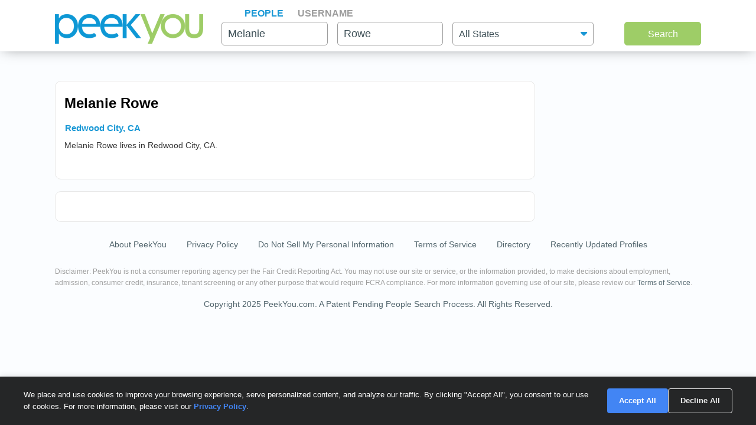

--- FILE ---
content_type: text/html; charset=UTF-8
request_url: https://www.peekyou.com/web_results_new/web_profiles_checker.php
body_size: -442
content:
{"results":{"spokeo":{"ext":1,"id":"spokeo","data":""},"instantcheckmate":{"ext":2,"id":"instantcheckmate","data":""},"beenverified":{"ext":3,"id":"beenverified","data":""},"peoplelooker":{"ext":4,"id":"peoplelooker","data":""},"intelius_newwww":{"ext":5,"id":"intelius_newwww","data":""},"people_search_pro":{"ext":6,"id":"people_search_pro","data":""},"people_search_pro_phone":{"ext":7,"id":"people_search_pro_phone","data":""},"intelius_phone":{"ext":8,"id":"intelius_phone","data":""},"people_search_pro_email":{"ext":9,"id":"people_search_pro_email","data":""},"intelius_email":{"ext":10,"id":"intelius_email","data":""}}}

--- FILE ---
content_type: text/html; charset=UTF-8
request_url: https://www.peekyou.com/web_results_new/web_profiles_checker.php
body_size: -418
content:
{"results":{"spokeo":{"ext":1,"id":"spokeo","data":""},"instantcheckmate":{"ext":2,"id":"instantcheckmate","data":""},"beenverified":{"ext":3,"id":"beenverified","data":""},"peoplelooker":{"ext":4,"id":"peoplelooker","data":""},"intelius_newwww":{"ext":5,"id":"intelius_newwww","data":""},"people_search_pro":{"ext":6,"id":"people_search_pro","data":""},"people_search_pro_phone":{"ext":7,"id":"people_search_pro_phone","data":""},"intelius_phone":{"ext":8,"id":"intelius_phone","data":""},"people_search_pro_email":{"ext":9,"id":"people_search_pro_email","data":""},"intelius_email":{"ext":10,"id":"intelius_email","data":""}}}

--- FILE ---
content_type: text/html; charset=UTF-8
request_url: https://www.peekyou.com/web_results_new/web_profiles_checker.php
body_size: -414
content:
{"results":{"spokeo":{"ext":1,"id":"spokeo","data":""},"instantcheckmate":{"ext":2,"id":"instantcheckmate","data":""},"beenverified":{"ext":3,"id":"beenverified","data":""},"peoplelooker":{"ext":4,"id":"peoplelooker","data":""},"intelius_newwww":{"ext":5,"id":"intelius_newwww","data":""},"people_search_pro":{"ext":6,"id":"people_search_pro","data":""},"people_search_pro_phone":{"ext":7,"id":"people_search_pro_phone","data":""},"intelius_phone":{"ext":8,"id":"intelius_phone","data":""},"people_search_pro_email":{"ext":9,"id":"people_search_pro_email","data":""},"intelius_email":{"ext":10,"id":"intelius_email","data":""}}}

--- FILE ---
content_type: text/html; charset=UTF-8
request_url: https://www.peekyou.com/web_results_new/web_profiles_checker.php
body_size: -418
content:
{"results":{"spokeo":{"ext":1,"id":"spokeo","data":""},"instantcheckmate":{"ext":2,"id":"instantcheckmate","data":""},"beenverified":{"ext":3,"id":"beenverified","data":""},"peoplelooker":{"ext":4,"id":"peoplelooker","data":""},"intelius_newwww":{"ext":5,"id":"intelius_newwww","data":""},"people_search_pro":{"ext":6,"id":"people_search_pro","data":""},"people_search_pro_phone":{"ext":7,"id":"people_search_pro_phone","data":""},"intelius_phone":{"ext":8,"id":"intelius_phone","data":""},"people_search_pro_email":{"ext":9,"id":"people_search_pro_email","data":""},"intelius_email":{"ext":10,"id":"intelius_email","data":""}}}

--- FILE ---
content_type: text/html; charset=UTF-8
request_url: https://www.peekyou.com/web_results_new/web_profiles_checker.php
body_size: -315
content:
{"results":{"spokeo":{"ext":1,"id":"spokeo","data":""},"instantcheckmate":{"ext":2,"id":"instantcheckmate","data":""},"beenverified":{"ext":3,"id":"beenverified","data":""},"peoplelooker":{"ext":4,"id":"peoplelooker","data":""},"intelius_newwww":{"ext":5,"id":"intelius_newwww","data":""},"people_search_pro":{"ext":6,"id":"people_search_pro","data":""},"people_search_pro_phone":{"ext":7,"id":"people_search_pro_phone","data":""},"intelius_phone":{"ext":8,"id":"intelius_phone","data":""},"people_search_pro_email":{"ext":9,"id":"people_search_pro_email","data":""},"intelius_email":{"ext":10,"id":"intelius_email","data":""}}}

--- FILE ---
content_type: text/css
request_url: https://www.peekyou.com/css/results.min.css?ver=8
body_size: 10762
content:
#refine_controls #asupdate,#refine_controls #asupdate:active{background-image:url(/images/refresh_button_icon2.png);background-color:#9fce66}.ageDropDwn:after,.ageSelect{color:#79b632!important}.nextPage td a:hover,.nextPage tr td #footerCurrentPage{background:#ededed;padding:4px 9px}#image_peek,.result_tags li:first-child,.tagCloud ul li{list-style:none}#locationMostPopular li,.bio_text,.bv_container .bv_link,.spokeoUsername .UsernameEmailText{text-overflow:ellipsis;overflow:hidden}#pinterest_results .user_line3,#sliderbg{margin-top:4px}#resultsContainerProfiles,.box,.nextPage{clear:left}#refine_controls>div,#result,.faviconUsernameEmail,.profileLinks .liveWebResultsMore>img{float:left}.sideCol{float:right;width:335px}.sideColHeader{font:bold 17px arial;margin-bottom:12px;margin-left:15px}.leftColInner{padding:5px;position:relative}.leftColInner2{padding:10px 0;position:relative}.sideCol hr{border-width:0;border-top:1px dotted #add8e6;display:block;height:1px;margin:15px auto 10px;width:300px}.sideCol .tools{padding:6px 13px 0 10px;position:relative}.tools h3,.tools h5{font-size:.9em;margin:0}.tools h5{padding:3px 0 10px}.tools select{color:#3e3e3e;font:12px Verdana;margin-top:7px;width:177px}.tools input{float:right;margin-top:7px}.morePeople{padding:1px 0 0 2px;position:relative}.morePeople h5{color:#1664da;font:italic bold 0.8em Verdana;margin:5px 0 1px 8px}.morePeople h5 span{font-style:normal}.morePeople .resultCellLeft{float:none}.morePeople .cell{border:5px solid #b0e0e6;display:block;float:none;margin:5px 0}div.newFeature{background:url(/images/newFeature.png) left top no-repeat;height:28px;width:36px}h2.refineResults{background:url(/images/headerCellLeft_bg.png) center bottom no-repeat;color:#fff;font:bold 1.2em/1.3 Arial,sans-serif;left:0;margin:0;padding:2px 0 7px;position:absolute;text-align:center;top:0;width:200px}#ageSelectionCont,.refineSearchCont select{background:-webkit-linear-gradient(#fff,#ececec);background:-o-linear-gradient(#fff,#ececec);background:-moz-linear-gradient(#fff,#ececec)}h2.refineResults span{display:block;padding:0 5px}#refine_locs .refineRowHeader{background:url(/images/collage_small.png) 97px -220px no-repeat;color:#1a98d5;float:left;font-family:Verdana,Sans-serif;font-weight:700;min-height:16px;padding:8px 0 10px;text-align:right;width:292px}.refineRowHeader h3{color:#000;float:left;line-height:1;margin-top:0;font:15px arial bold}.refineSearchCont select{background:linear-gradient(#fff,#ececec);border:1px solid #2097d4;border-radius:3px;color:#2097d4;float:left;font:12px Verdana;margin-right:6px;padding:3px;vertical-align:middle;width:112px;-webkit-appearance:none;display:inline-block;outline:0;-moz-outline:none;overflow:hidden;position:relative;-moz-border-radius:3px;-webkit-border-radius:3px}@media screen and (-webkit-min-device-pixel-ratio:0){.refineSearchCont select{background-color:#fff;padding-left:5px}.refineLocationDropDwn div::after{content:"1"}}#refine_controls #asupdate{border:1px solid #9ecd66;border-radius:3px;color:#fff;-webkit-appearance:none;position:relative;width:24px;float:right;height:22px;top:2px;left:14px;background-image:url(/images/refresh_button_icon2.png),-webkit-gradient(linear,left top,left bottom,from(#6cab26),to(#6ceb86));background-image:url(/images/refresh_button_icon2.png),-webkit-linear-gradient(#acdb74,#9ecd66);background-image:url(/images/refresh_button_icon2.png),-o-linear-gradient(#acdb74,#9ecd66);background-image:url(/images/refresh_button_icon2.png),-moz-linear-gradient(#acdb74,#9ecd66);background-image:url(/images/refresh_button_icon2.png),linear-gradient(#acdb74,#9ecd66);background-repeat:no-repeat;background-position:center;-webkit-box-shadow:0 0 3px 0 #75bf30;-moz-box-shadow:0 0 3px 0 #75bf30;box-shadow:0 0 3px 0 #75bf30;cursor:pointer}#refine_controls #asupdate:active{background-image:url(/images/refresh_button_icon2.png),-webkit-gradient(linear,left top,left bottom,from(#8cb659),to(#aad974))!important;background-image:url(/images/refresh_button_icon2.png),-webkit-linear-gradient(#8cb659,#aad974)!important;background-image:url(/images/refresh_button_icon2.png),-o-linear-gradient(#8cb659,#aad974)!important;background-image:url(/images/refresh_button_icon2.png),-moz-linear-gradient(#8cb659,#aad974)!important;background-image:url(/images/refresh_button_icon2.png),linear-gradient(#8cb659,#aad974)!important;border:1px solid #709c3c;margin-top:1px;box-shadow:none!important}#refine_controls #asupdate:hover{background:url(/images/refresh_button_icon2.png) center center no-repeat #aae56a}.refineLocationDropDwn div::after{font-family:PeekYou;color:#1a98d5;display:inline-block;padding-top:1px;top:-24px;vertical-align:middle;background-color:transparent;left:-11px;pointer-events:none;font-size:16px;position:relative;float:right}.disableDropDwn select{border:1px solid #afd9ed;color:#c2c2c2!important}#cityDropDwn select,#regionDropDwn select{color:#2097d4}#cityDropDwn:after{color:#1a98d4}#genderBoxes{margin-right:5px;width:95px;float:left}#genderBoxes select{border:1px solid #b9b9b9;color:#727171}#genderBoxes:after{color:#727171}#ageSelectionCont{border:1px solid #79b632;border-radius:3px;height:24px;position:relative;top:0;width:117px;background:linear-gradient(#fff,#ececec)}#ageSelectionCont:after{content:none}#ageText{float:left;margin-left:8px;margin-right:17px;position:relative;top:3px;color:#79b632}.ageSelect{border:none!important;background:0 0!important;width:45px!important;margin-left:-10px}.ageDropDwn{width:25px;float:left;left:10px;position:relative}.leftColInner div em{color:#1a98d5;float:right;font:bold 0.9em Verdana,Sans-serif;padding-top:2px;text-align:right;width:40px}img.horizonBar{float:left;padding-top:10px;vertical-align:middle;width:15px}p.currentlyShowing{color:#1a98d5;font:bold 0.8em Arial,sans-serif}p.currentlyShowing span{color:#6c3}.cardInfo,.cardLocation a,p.currentlyShowing span.locations{color:#999}#sliderbg{background:url(/images/collage_small.png) 1px -18px no-repeat;float:left;height:26px;position:relative;width:222px}#maxthumb,#minthumb{position:absolute;height:16px;width:8px;left:0}#sliderbg span{position:absolute;background:url(/images/sliderHighlight.gif) left top repeat-x;top:5px;left:8px;height:5px;width:200px}#sliderAges{color:#1a98d5;font-size:12px;height:20px;position:relative}#sliderAges span{position:absolute;text-align:right;top:7px}h3 span#genderBoxes{color:#999;font:12px Verdana;padding:0 22px 0 0;position:absolute;left:110px;top:0}.profileTagContent li,.tagCloud li{list-style:disc;margin-left:18px;text-align:justify}div#relatives h3{font-size:1.1em;padding-bottom:4px;text-align:center}#result_ads2{position:absolute;top:10px;left:10px;width:610px}.matches,.resultCell,.resultPic{position:relative}.resultsContainer{float:left;width:621px;border-right:1px dotted #add8e6;padding-right:25px}#liveWebResults div.loading,#live_results_top div.loading,#resultsContainer div.loading{background:url(/images/large_loading_w.gif) center no-repeat #fff;height:200px}.matches{border-radius:3px;-moz-border-radius:3px;-webkit-border-radius:3px;color:#3287ff;font-weight:700;margin-bottom:10px;margin-top:-65px;padding-bottom:3px;padding-left:8px;padding-right:7px;vertical-align:middle;z-index:2}.matches p{float:left;padding:6px 0}#ripper{height:50px!important;border-bottom:1px solid #b0e0e6}#listWorkTag,#neigbors_grid_link,.card .textAlignRight,.editNamePicture span,.inner-center-right span.right,.matches .changeView{float:right}.matches .changeView a{background:0 0;color:#1a98d5;font-weight:700;padding:6px;text-decoration:none}.changeView a#switchView{background:url(/images/collage_small.png) 1px -161px no-repeat;color:#fff;padding:6px 19px}.changeView a#switchView.grid,.changeView a#switchView.map{padding:6px 17px}#refineSearchLocation,#resultsContainerProfiles>div:hover{position:relative;z-index:100}#age_results_top div.resultOdd{background-color:#ebf5ff}.resultCell{border-bottom:1px dotted #bbb;margin-bottom:6px;padding:4px 6px 9px;width:596px}#liveSearchContainer .resultCell p,.resultCell h2{font-size:14px}.resultCell h2,.resultCell p{margin-bottom:0;margin-left:65px;margin-top:5px}#locationLandingPage h1 a,.lifeWorkSchool h3 a,.resultCell h2 a{color:#000}#location_search_result .cardInfo,#location_search_result .cardInfo a,#location_search_result .cardLocation,#profile_tags .dot:first-child,#refine_tags .tagCloud a:nth-child(n+6),#resultsContainerProfiles .profileRow:nth-child(n+8),.box-hide,.ob-widget-header,.overlay_pic,.resultCell .icons,.resultsCardMore,.userName .dot:first-child,.userName .dot:last-child{display:none}.resultPic{left:-3px;top:-21px;float:left;width:58px;border-radius:99em;overflow:hidden}#refine_tags{border:1px dotted #ededed;width:310px;margin-left:7px!important}#refine_tags h3{font:bold 16px verdana,sans-serif;margin-bottom:7px;margin-left:6px;margin-top:5px}.resultPic:hover{z-index:10}.resultPic img{border-radius:99em;-moz-border-radius:99em;-webkit-border-radius:99em;display:block;height:58px!important;width:58px!important;position:static!important;margin-left:0;vertical-align:bottom}.icons a img,.peoplesmartSprite,.phoneLink img{vertical-align:middle}.resultRank{bottom:1px;height:23px;position:absolute;right:1px;width:24px}.rank10{background:url(/images/resultRank10.gif) no-repeat}.resultCell p{padding-left:0;padding-right:0;padding-top:0}#liveWebResults div div div,.resultCellMid p{padding:3px 0 0}.gridLocation .pseudo_link_noclick,.gridLocation a,.locations .pseudo_link_noclick,.locations a,.pcp_results .locations span{padding-right:5px;margin-left:6px}.resultCell .userName a,.userName a,.userName span{color:#ff8033}.userName img{left:9px}.location{padding-top:4px}.locations{position:relative;left:-5px}.gridLocation a,.locations a{color:#1a98d5}.pseudo_link_noclick{color:#1a98d5;font-weight:600}.phoneNumberLoggedIn:hover{text-decoration:underline}.phoneLink{font-family:Arial,sans-serif}#refineSearchLocation span a:hover,.phoneLink:hover{text-decoration:none}#location_search_result .cardLocation a,.resultCell .tags{font-size:12px}#refine_tags .tagCloud a,.tagCloud ul li{background-color:#eee;font-size:12px!important;margin-bottom:5px;padding:2px;float:left;font-weight:400;margin-right:5px}.tags a{color:#81ba47}.tagCloud{background-color:#fff;border-radius:3px;margin-left:6px;margin-right:8px;padding-bottom:8px}.tagCloud ul li{color:#616161;margin-left:11px}#editPeekControl input#first_name_refine:hover,#editPeekControl input#last_name_refine:hover,#editPeekControl input#middle_name_refine:hover,#editPeekControl input#username:hover,#liveWebResults .liveEvenRow,#live_results_top .liveEvenRow,#profileBio,.card,form.editTags textarea{background-color:#fff}#refine_tags .tagCloud a{color:#1a98d5}.icons a img{opacity:.5;MozOpacity:.50;KhtmlOpacity:.50}.icons a:hover img{opacity:1;MozOpacity:1;KhtmlOpacity:1}.nextPage{text-align:center}#listRelatives,.cardName{text-align:left}.nextPage table{margin:10px auto 0}.nextPage table tr td{color:#000;font-family:Arial,Helvetica,sans-serif;padding-top:4px;width:30px}.nextPage a{color:#000;font-weight:400;padding:4px 9px}.nextPage tr td #footerCurrentPage{color:#000;font-weight:700}#resultsContainerProfiles>div{line-height:16px;float:left;width:100%}#resultsContainerProfiles>div:last-child{border-bottom:none}#liveSearchContainer .resultCell h3{font-size:16px}.profileStatusLeft{color:#1a98d5;font-style:italic;float:left;padding:0 6px 3px 0}.profileStatusLeft a{font-style:italic;color:#1a98d5}.profileStatusLeft .selected{font-weight:700;color:#000}.profileStatus{color:#1a98d5;float:right;position:relative;right:373px;top:45px;z-index:10}.profileStatus a{color:#a9a9a9;font-weight:400}.profileStatus a:hover{color:red}.profileStatus a,.profileStatus span{float:left;padding:0 4px;text-align:center}.profileColumn{border:1px dotted #e6e6e6;float:left;padding-left:10px;padding-right:14px;padding-top:10px;width:621px}div.profileColumn h3{padding:12px 0 6px}.profileName{margin-bottom:10px;margin-top:-15px;width:595px}.profileName h1{color:#000;font-size:20px}.profileInfo,.profileInfo h2,.profileInfo h3{font-size:18px}.profileName h1 a{color:#000;float:left}.profileName p{margin-left:130px;padding-top:6px}.photoHolder{float:left;position:relative;width:100px}.photoHolder img{vertical-align:bottom;-moz-border-radius:99px;-webkit-border-radius:99px;border-radius:99px}.popUpPhotoHolder a#getNextPhoto,.popUpPhotoHolder a#getPreviousPhoto{border:0;color:#000;font:bold 11px "lucida grande",Arial,sans-serif;height:59px;text-indent:-9999em;top:220px;width:55px;z-index:100;outline:0;display:block;position:absolute;text-decoration:none;cursor:pointer}.photoHolder span#enlargePhoto img{background:url("/images/zoom_button_blue.png") -3px -3px repeat-y;bottom:0;color:#000;font:bold 11px "lucida grande",Arial,sans-serif;height:23px;padding:2px;position:absolute;right:0;text-align:right;width:23px;cursor:pointer;cursor:hand}.photoHolder span#enlargePhoto img:hover{background-position:-33px -3px}.popUpPhotoHolder tr td{position:relative;text-align:center}.popUpPhotoHolder a#getNextPhoto{background:url(/images/popUpArrows.png) left bottom no-repeat;right:20px}.popUpPhotoHolder a#getPreviousPhoto{background:url(/images/popUpArrows.png) left top no-repeat;left:20px}.popUpPhotoHolder a#getNextPhoto:focus,.popUpPhotoHolder a#getPreviousPhoto:focus{border:none;outline:0}.profile_right_300 adsProfile{padding-right:11px}.profileInfo{float:right;font-weight:700;width:335px}.profileInfo .altName,.profileInfo .genderAge,.profileInfo .location,.profileInfo .phone,.profileInfo .userName{font-size:18px;padding-top:10px}.altName,.bio span,.location,.phone span,.profileInfo h2 span,.profileInfo h3,.userName span{color:#345}#liveWebResults div span,.phone .phoneLink{display:block}.profileInfo h3{margin-top:0}.altName{margin-left:8px;margin-top:-5px}h3.altNames{color:#000;margin-bottom:14px;margin-left:7px;text-transform:capitalize}#listWorkTag .profileTagContent{border-color:#b0e0e6;float:left;width:300px}.profileTagContent a{margin:5px}.profileTagTitle{float:right;padding-top:21px;font-size:14px;font-weight:700;width:320px}.profileTagContent{border-bottom:5px solid #ddf3fd;border-left:5px solid #ddf3fd;border-right:5px solid #ddf3fd;border-top:5px solid #ddf3fd;display:inline;float:left;margin-right:15px;width:178px;font-size:12px;padding-left:5px}.card{margin:0 0 10px;overflow:hidden;padding:5px 10px;width:100%}.card p{border-bottom:1px solid #e6e6e6;font-size:12px;padding:2px 0;width:100%;margin-bottom:3px}.card p:last-child{border-bottom:none;padding-bottom:0}.cardName{font-size:14px;font-weight:700;padding-top:0}.cardUsername a{color:#c9c}.contactTrack{background-color:#f5f5f5;border:1px solid #cdcdcd;border-width:1px 0 0 1px;float:right;font:bold 1em Verdana,sans-serif;width:294px}#facebook_container p,#prof_links_10_1{border-bottom:none!important}.life h3{padding:5px 0;position:relative}.lifeWorkSchool h3 span{color:#000;font-size:.7em;vertical-align:middle}div.life{margin:10px auto;padding:0 0 6px;width:310px}div.school,div.work{margin-top:8px;padding:25px 7px 0}div.backgroundCheck{background:url(/images/greenBar.png) left top;margin-top:10px;padding:1px 6px 6px;text-align:center;width:188px}div.backgroundCheck h3{color:#2985c4;padding:0 0 5px}div.backgroundCheck a{color:#000;font:bold 0.8em Arial,Helvetica,sans-serif}.myHr{background:#9e99ae;border-bottom:1px solid #fff;font-size:0px;height:1px;margin:0 3px;overflow:hidden}.life h3 a.changeViewLWS{color:#1a98d5;height:19px;position:absolute;right:0;top:5px}#listRelatives .cell .gridViewCell{overflow:hidden;width:290px}.listRelativesNew{border:1px solid #e6e6e6}.bv-sponsored-logo{position:relative;bottom:3px}#refine_controls>div,.contact .contactTrack,.track .contactTrack{margin-right:10px}.contactTrack p span{border-right:1px solid #cdcdcd;float:right;font:1em Verdana,sans-serif;padding:10px 2px;text-align:center;width:142px}.contactTrack p span a{color:#ccf}div.suggestions{background-color:#dff3fd;margin:10px 0 0;padding:0 10px 10px;position:relative;text-align:center}.rss a,.rss p{margin-left:12px}div.profileLinks{margin-bottom:10px}div.profileLinks p{padding:2px 8px}div.profileLinks img{margin-right:4px;margin-top:-6px}div.profileLinks a{font-size:14px;font-weight:400}div.profileLinks .textAlignRight a{font-size:12px;font-weight:400}#liveUpdates h3,#messages h3,#peekScore h3,#peerIndex h3,#profileTags h3,#searchcontrol h3,#usernames h3{color:#c7c9c8;float:left;font-size:13px;padding-top:0;position:relative;top:-15px;white-space:nowrap;width:0}#messages{margin-top:7px;padding-top:6px}#messages h3{top:-30px}#prof_links_10 h3{top:1px!important}#profileTags ul,#searchcontrol p,#usernames p,#webActivity p{border-bottom:1px dotted #e6e6e6;margin-top:-7px;padding-bottom:2px;padding-left:118px;padding-top:3px}#profileTags ul li{color:#81ba47;float:left;font-size:14px;left:12px;list-style-position:outside;list-style-type:disc;margin-left:10px;margin-right:5px;padding-right:3px;position:relative}#profileTags ul li:first-child{left:-10px;list-style:none;margin-right:-9px}.result_tags{margin-left:65px;margin-bottom:5px}.result_tags li{color:#81ba47;display:inline}.result_tags li:before{content:" - "}.result_tags li:first-child:before{content:""}#webActivity p{padding:5px 8px 8px 118px}#webActivity p img{vertical-align:top}#peekScore p,#peerIndex p{border-bottom:1px dotted #e6e6e6;font-size:16px;padding-left:118px padding-top: 7px}#peekScore p a,#peerIndex p a{color:#ccc}#mapLocation,#searchcontrol{margin-top:20px}#webActivity p .link1{display:inline-block;font-size:14px;margin-bottom:6px;vertical-align:top;width:460px}#live_results_top div div div,div.tags{padding:0}div.tags h3{padding:10px 0 2px}div.tags p a{font-weight:400;line-height:1.3}div.profileRightBox a.edit{top:8px}p.photoLinks a{font:12px Arial}div.messages{padding:5px 10px 10px;position:relative}.contact .messages{margin-top:2em}.contact .messages p span{color:#8f8f8f}div.messages h4,div.suggestions h4{padding:6px 0}div.messages p{color:#8f8f8f;padding-bottom:12px;padding-top:6px}div.messages blockquote p{color:#000;padding:3px 0 3px 12px}div.messages p.sent{font-size:10px;padding-top:0;text-align:right}.user_line1 a,div.messages a{color:#1a98d5}.bio a,.bio p{color:#616161;font-weight:400}#profileBio{border:1px dotted #e6e6e6;border-radius:3px;font-size:16px;margin-bottom:12px;margin-right:0;padding-top:23px;text-align:left;margin-left:6px!important}#editPeekControl input#middle_name_refine,#editPeekControl input#username,#editPeekControl select#age,#editPeekControl select#day,#editPeekControl select#month,#editPeekControl select#sex,#editPeekControl select#year{background-color:#dff3fc;border:1px solid #dff3fc;font-family:inherit}#profileBio span{position:relative;top:-10px}.bio{padding:10px}.bio p{font-family:verdana;font-size:12px;word-wrap:break-word}.bio p span,.pcp_results span{font-weight:700}.editLink{color:#000;font-weight:400;font-size:12px}.editLink a{color:#3287ff}.rss{margin:10px 0 0;padding:10px}#float_ads,.registerLeftEdit{margin-top:10px}.rss h5{margin-bottom:6px}.rss p{padding:2px 0}.rss a{font-size:20px}#liveUpdates p span{display:inline-block;font-size:10px;padding:2px 0 0 21px;width:220px;word-wrap:break-word}#liveUpdates p span a{color:#333;font-size:12px;margin-left:0}a.backToProfile{color:#000;float:right;font:bold 0.8em Verdana;margin:15px 20px 0 0}form.editTags label{color:#345;float:left;font:bold 0.9em Verdana,sans-serif;padding:8px 8px 0 0;text-align:left;width:90px}form.editTags textarea{border:1px solid #707070;color:#6cc33;font:0.9em/1.3em Verdana,sans-serif;height:84px;margin:6px 0;padding:2px 3px;width:320px}a.linksEdit{background:url(/images/site_icons/down_arrow.png) left center no-repeat;color:#000;display:block;font:bold 1.2em Verdana,sans-serif;margin-top:6px;padding:5px 5px 5px 20px}.editLinks form a{font:1.1em Arial,Helvetica,sans-serif}#liveWebResults .liveWebImages p a img,#live_results_top .liveWebImages p a img,.editLinks form{margin-bottom:4px}form.editBio textarea{border:1px solid #707070;font:0.8em/1.3em Verdana,sans-serif;height:100px;padding:2px 3px;width:400px}form.editPhoto label{color:#1a98d5;float:left;font:bold 0.9em Verdana,sans-serif;padding:2px 10px 0 0;text-align:right;width:60px}form.editPhoto .registerLeft p{margin:0 0 8px}form.editPhoto div.previewPhoto{right:75px;position:absolute;bottom:100px;z-index:500}form.editPhoto div.previewPhotoNew{left:400px;position:absolute;top:150px;z-index:500}form.editPhoto .currentPhoto{background-color:#fff;border:1px solid #cfcfcf;margin-bottom:8px;padding:10px;width:226px}form.editPhoto p input{border:1px solid #707070;float:left;font:0.8em Verdana,sans-serif;padding:5px 3px;width:240px}form.editPhoto .editLink{background-color:#ebf5ff;border:1px solid #4287e7;display:inline;float:left;font-size:11px;margin-left:10px;padding:5px 3px}.registerLeftEdit label,.registerLeftEditInfo label{float:left;font-size:14px;color:#345;font-weight:700}.editFRight{float:right;margin-top:-4px}.registerLeftP{line-height:.3 em}.gmnoprint div div div a img{float:right;margin-right:-7px}#statusNew{background-color:#256bbb;color:#fff;font:105%/2 Arial,Helvetica,sans-serif;height:0;overflow:hidden;text-align:center;width:100%;z-index:500}#statusNew a{color:#83fff4;font-weight:400}#locationLandingPage h1{font-size:24px;padding:10px 0 0}#locationLandingPage h2{font-size:18px;padding:20px 0 10px}#locationInternetActivity,#locationLandingPage .tagCloud{border:3px solid #dff3fd;padding:10px;width:574px}#facebook_container,#image_peek{margin:0;padding:25px 7px 5px 16px;width:605px}#locationInternetActivity p{padding:0 0 4px}#locationMostPopular div{float:left;padding:0 10px 10px 0;width:138px}#locationMostPopular div h3{background-color:#dff3fd;font-size:14px;margin:0;padding:2px 5px}#locationMostPopular a{font-weight:400}#locationMostPopular ol{list-style-type:decimal;margin:0 0 0 30px;padding:4px 0 0}#locationMostPopular li{margin-left:-23px;padding:1px 0;position:relative;white-space:nowrap}#locationMostPopular li span{background:#b0e0e6;display:block;height:7px;position:absolute;left:350px;top:6px}#location_search_result .cardName a{float:left;font-size:10px;left:3px;padding-top:71px;position:absolute}#location_search_result .card p{width:200px;border:none}#location_search_result .card{border:none;float:left;height:114px;position:relative;width:107px}#location_search_result .cardUsername a{color:#369;display:none}#location_search_result{left:10px;margin:5px 5px 0;position:relative;top:10px}#liveWebResults,#live_results_top{padding:20px 0 0}#liveWebResults div div,#live_results_top div div{padding:0 0 18px}#liveWebResults div h3,#live_results_top div h3{padding:0 0 9px}#liveWebResults div p{border-bottom:1px solid #e6e6e6;padding:3px 0}#liveWebResults div span.googleplus_span{padding-left:22px;margin-top:5px}#liveWebResults div p img,#live_results_top div p img{vertical-align:text-top}#liveWebResults .liveWebImages p{border-bottom:none;float:left;height:140px;padding:0 0 20px 20px;width:120px}#liveWebResults .liveWebImages p a,#live_results_top .liveWebImages p a{display:block;font-size:10px}#liveWebResults img.height120,#live_results_top img.height120{height:120px}#liveWebResults img.width120,#live_results_top img.width120{width:120px}#liveWebResults .textAlignRight img{margin-top:1px}#viewLocs p{margin-top:-17px;margin-bottom:-3px;padding-top:17px!important;padding-bottom:2px!important}#searchcontrol .textAlignRight{padding-left:26px;font-size:11px;display:inline-block}#liveWebResults .liveWebResultsMore span,#live_results_top .liveWebResultsMore span{margin-left:21px;padding:0}#googleImages_more_link{padding-top:60px}.pResultsMore img{float:left;margin-right:0;margin-left:12px}.pResultsMore span{margin-left:0;padding:0}#live_results_top div p{padding:3px 0}#liveWebResults div span.plusblcs,#live_results_top div span{display:block;padding-left:21px}#live_results_top .liveWebImages p{float:left;height:140px;padding:0 0 20px 20px;width:120px}#live_results_top .textAlignRight,.peekStatsInfo a{font-size:11px}#live_results_top .liveOddRow{background-color:#dff3fd}.liveWebResultsMore img{float:left;margin-right:4px}.profileLinks .liveWebResultsMore img{float:none;margin:0}#top_loc_more_link{padding-left:10px;font-size:115%}#prof_title_label{color:#345;font-size:10px}#facebook_container p{font-size:10px;height:88px;margin:2px 10px 0;position:relative;width:70px;float:left}.fb_cont{overflow:hidden}.fb_cont img,.user_line3 img{width:16px}.fb_cont span{margin-left:37px!important}.video_time{margin-top:0;margin-right:0;background:#333;color:#fff;padding:1px 4px 2px!important;font-weight:700;font-size:10px;right:475px;bottom:15px;position:absolute}#editPeekControl .registerLeftEditInfo h2{font-size:18px;margin-bottom:-5px}.editLinks #editLinksProf a,.editLinks a.linksEdit{font-size:18px!important}#editPeekControl input#first_name_refine,#editPeekControl input#last_name_refine{background-color:#dff3fc;border:1px solid #dff3fc;float:left;font-family:inherit;font-size:20px;font-weight:700;margin-right:96px;margin-top:-17px;width:113px}#editPeekControl input#middle_name_refine{float:left;font-size:20px;font-weight:700;margin-right:43px;margin-top:-17px;width:148px}#editPeekControl select#age{float:left;font-size:20px;font-weight:700;margin-right:222px;margin-top:-17px;width:60px}#editPeekControl select#month{float:left;font-size:20px;font-weight:700;margin-left:102px;margin-top:-18px;width:47px}#editPeekControl select#day{float:right;font-size:20px;font-weight:700;margin-right:124px;margin-top:-18px;width:48px}#editPeekControl select#year{float:right;font-size:20px;font-weight:700;margin-right:31px;margin-top:-28px;width:83px}#editPeekControl select#sex{float:left;font-size:20px;font-weight:700;margin-right:157px;margin-top:-18px;width:82px}#editPeekControl input#username{float:left;font-size:17px;font-weight:700;margin-right:-6px;margin-top:-15px;width:203px;color:#c9c}.editLinks a.linksEdit{font-weight:700!important}#checkBoxRSS{padding-top:20px}#checkBoxRSS label{font-size:18px;color:#345}#checkBoxRSS input{margin-top:12px}#controlLoader{background:url("/images/large_loading_w.gif") center center no-repeat #fff}.editNamePicture{display:block;float:left;margin-bottom:-115px;padding-bottom:91px;position:relative;top:-103px;width:610px}.PeekScoreSprite{background-image:url("/images/meter_sprite.png")}.tooltipScore,.tooltipScoreNew{position:absolute;right:0;text-decoration:none!important;top:4px;width:130px;height:48px}.score{height:40px;left:82px;top:4px;position:relative;width:39px;background-position:0 -841px}.tooltipScoreNew .score{background-image:url(../images/add_user.png);background-size:35px;background-position:0 -551px;height:25px;top:10px;width:35px;left:92px}.resultCell img:nth-child(2){float:left!important;height:25px;left:36px;position:absolute;top:41px;width:70px;z-index:2;background-image:url("/images/verified_new.png")}.resultCell img:nth-child(2):hover{background-position:0 -30px;cursor:pointer}.ScoreRankDecimal{-moz-border-radius:5px;background-color:#d9fa7e;height:18px;padding:1px;position:absolute;right:0;text-align:center;text-decoration:none!important;top:-1px;width:60px}.pc-tag,.pc-tag-new{background-color:#eee}.letterK,.letterP{height:29px;width:19px}.paginationSprite{background-image:url("/images/peek_sprite.gif");margin-top:1px;border-style:none;display:none}.letterP{background-position:-40px -137px}.letterK{background-position:-40px -108px}.letterCurrentE{background-position:-41px -216px;height:17px;width:15px}.letterE{background-position:-41px -180px;height:17px;width:15px}a.tooltipScore span,a.tooltipScoreNew span{display:none;margin:-32px 0 0 -12px;width:85px;text-align:center;text-decoration:none}a.tooltipScore:hover span,a.tooltipScoreNew:hover span{color:#8cc0f8;display:inline;position:absolute}a.expandCollapseButtons{margin-right:4px;margin-top:-3px;float:right}#resultsContainer div.loading-small{background:url(/images/large_loading_w.gif) center no-repeat #fff;height:80px}.div_num_results_images{float:left;height:136px;margin:5px 5px 0;padding:0;position:relative;text-align:center;width:132px}#image_peek{height:auto;text-align:justify}.bold-text{font-weight:700;font-size:11px;padding-right:5px;padding-left:0!important;float:left}.black-normal-text{font-weight:400;color:#000;font-size:11px}.peoplesmartSprite{background-image:url("/images/sprite-peoplesmart.png");height:16px;width:16px;margin-right:4px!important;border-style:none}.sprite-peoplesmart_background{background-position:0 0;width:16px;height:16px}.sprite-peoplesmart_email{background-position:0 -17px;width:16px;height:16px}.sprite-peoplesmart_logo_77x12{background-position:0 -34px;width:77px;height:12px}.sprite-peoplesmart_telephone{background-position:0 -47px;width:16px;height:16px}.webResultSprite{height:16px;width:16px;float:left;margin-right:6px!important;margin-top:1px;border-style:none}.peoplefindersSprite,.peoplefinders_phoneSprite,.vitalrecordsSprite{background-position:0 -36px}.inteliusSprite,.intelius_emailSprite,.intelius_phoneSprite{background-position:0 -72px}.activities,.everifiedSprite,.infopaySprite{background-position:0 -108px}.mylifeSprite{background-position:0 -144px}.wikipediaSprite{background-position:0 -180px}.flickrSprite{background-position:0 -216px}.linkedinSprite{background-position:0 -252px}.pandoraSprite{background-position:0 -288px}.amazonSprite{background-position:0 -324px}.twitterSprite{background-position:0 -360px}.gstaticSprite{background-position:0 -396px}.ussSearchSprite{background-position:-36px -36px}.peopleSearchSprite{background-position:-36px -72px}.movies,.myspaceSprite{background-position:-36px -108px}.friendsterSprite{background-position:-36px -144px}.facebookSprite{background-position:-36px -180px}.beenverifiedSprite{background-position:-35px -216px}.peerindexSprite{background-position:-36px -253px}.truerepoSprite{background-position:-36px -288px}.peoplelookerSprite{background-position:0 -556px}.idtrueSprite{background-position:-64px -584px}.pinterestSprite{background-position:-64px -36px}.verifythemSprite{background-position:-115px -584px}.peopleconnectSprite{background-position:-194px -583px}.hooversSprite{background-position:-64px -252px}.mantaSprite{background-position:-64px -108px}.spokeSprite{background-position:-64px -216px}.ratemyteachersSprite{background-position:-64px -143px}.ratemyprofessorsSprite{background-position:-64px -180px}.ncesSprite{background-position:-64px -288px}.meetupSprite{background-position:-64px -324px}.instantwhitepagesSprite{background-position:0 -527px}.truthfinderSprite{background-position:-64px -466px}.instagramSprite{background-position:-64px -555px}.foursquareSprite{background-position:-64px -528px}.googleplusSprite{background-position:-34px -554px}.arrowOrangeSprite{background-position:-64px -432px}.pc-tag{padding:.2em .6em;-moz-border-radius:10px;border-radius:10px;position:relative;margin-right:10px;margin-bottom:4px;display:inline-block}.pc-tag-cont{padding:5px 10px 10px;width:476px}.pc-tag-new{border:none;font-size:15px;font-weight:400;width:100px}#dropTarget img,.imageDropHere{width:150px;height:150px}.imageDropHere{border-style:dotted;border-width:1px;float:right;left:407px;position:absolute;top:159px}#sortable{list-style-type:none}#photoSubmit{float:right;position:relative;right:60px;line-height:48px}img#primProfilePhoto{bottom:35px;float:left;left:18px;margin-right:350px;max-height:350px;max-width:300px;padding-bottom:88px;position:relative}#profileTags ul,.choices[data-type*=select-one] .choices__inner{padding-bottom:0}#gallery p:hover{text-decoration:underline;cursor:pointer}#pikture_cont{-moz-border-radius:15px;border-radius:15px}#uploadComputer,#uploadWeb{-moz-border-radius:5px;background-color:gray;border:1px solid #aaa;color:#fff;font-size:17px;padding:8px;text-decoration:none}.ads_email,.ads_phone{margin-top:30px;text-align:center}div.ip_hide_results{margin-bottom:15px}div#pro.ip_hide_results{margin-bottom:0}.webResultSpriteCat{background-image:url("/images/favicon_sprite_fb.png");border-style:none;float:left;height:16px;margin-right:6px!important;margin-top:1px;width:16px}.music,.others{background-position:-36px 2px}.books{background-position:-36px -143px}.television{background-position:-36px -34px}.games{background-position:0 -73px}.athletes{background-position:0 -174px}.interests{background-position:0 -140px}.fb_cont span.plusblcs,.leftColRefine{margin-left:0!important}#liveWebResults div div.plusblc{display:block;padding-left:21px;color:gray}#liveWebResults div div.plus{position:absolute;right:0;top:0;font-size:11px;color:#3287ff}#liveWebResults div span.instantcheckmate_button{background:url("/images/instantcheckmate_button.png") no-repeat;margin:-10px 0 0;padding:0}div.profileLinks span.instantcheckmate_button{background:url("/images/instantcheckmate_button.png") no-repeat;margin:-39px -10px 0 0;padding:0}div.profileLinks .loading-small{background:url(/images/mobile/large_loading_w.gif) 115px 10px no-repeat;padding:20px 8px;border-bottom:0}#liveWebResults .liveWebImages p.imageGallery{border-bottom:none;float:left;height:140px;margin:0 0 0 7px;width:120px}#liveWebResults .liveWebImages p.imageGallery span{background:#000;color:#fff;height:21px;line-height:10px;opacity:.75;overflow:hidden;padding:12px 0 0 12px;position:relative;text-overflow:ellipsis;top:-38px;white-space:nowrap;width:93%}#liveWebResults .liveWebImages p.imageGallery img{border:1px solid #e0dfdd;margin-bottom:4px;overflow:hidden;padding:10px}.spokeoStuff p{margin-bottom:7px;height:21px}.spokeoStuff p span{float:right;margin:-22px 0 0}.spokeoUsername .UsernameEmailText{display:block;padding-left:4px;white-space:nowrap;width:497px}.UsernameEmailText{padding-left:4px}#profileTags ul{margin-top:-10px;position:relative;top:5px}#profileTags>h3{clear:both;float:left;left:0;margin-top:15px;position:relative;top:-5px}.dot{padding-left:0;padding-right:4px;color:#81ba47}.twitterHandler a{color:#ff8033;font-style:italic}.fyre-editor .fyre-editor-container .fyre-editor-editable{background-color:transparent!important;box-shadow:none!important}.fyre-editor .fyre-editor-toolbar .goog-toolbar>div{background-color:transparent!important;background-image:none!important}.fyre-editor .fyre-editor-toolbar .goog-toolbar>div.fyre-button-right.fyre-post-button .fyre-button-right-outer-box .fyre-button-right-inner-box{text-shadow:none!important;color:#fff!important}.fyre-editor .fyre-editor-toolbar .goog-toolbar>div.fyre-button-right.fyre-post-button .fyre-button-right-outer-box{background-color:#9fce66}.fyre-editor .fyre-editor-toolbar .goog-toolbar>div.fyre-button-right.fyre-post-button .fyre-button-right-outer-box:hover{background-color:#b7ec52}.fyre .fyre-comment-footer{margin:-4px -4px 3px 61px!important}.fyre .fyre-comment-user img.fyre-user-avatar{border-radius:99px!important}.outer-center-right{margin:10px 0 25px -2px;padding:0;text-align:center}.inner-center-right,.inner-center-top{margin:0 auto;text-align:center}.outer-center-top{margin:0;padding:0 0 23px;text-align:center}.outer-center-top-rs{padding-bottom:43px!important}.inner-center-top div{width:100%!important}.profileInfo{padding-right:18px!important}#spokeoMapProfile{text-align:left;padding-bottom:5px;margin-left:5px}#float_ads{margin-left:16px}#refineSearchLocation span{background:-webkit-linear-gradient(#acdb74,#9ecd66);background:-o-linear-gradient(#acdb74,#9ecd66);background:-moz-linear-gradient(#acdb74,#9ecd66);background:linear-gradient(#acdb74,#9ecd66);color:#fff;position:absolute;right:-124px;z-index:0;margin-top:0;padding:9px;border-radius:3px;line-height:13px;text-align:center;height:33px;width:105px;border:1px solid #9ecd66;cursor:pointer;text-shadow:0 -1px 0 #67ac24;float:right;font-size:11px}#refineSearchLocation span:hover{background:#aae56a}#refineSearchLocation span:active,.stayClicked{background:-webkit-linear-gradient(#8cb659,#aad974)!important;background:-o-linear-gradient(#8cb659,#aad974)!important;background:-moz-linear-gradient(#8cb659,#aad974)!important;background:linear-gradient(#8cb659,#aad974)!important;background-color:#9fce66!important;border:1px solid #709c3c!important}.stayClicked{box-shadow:none!important}#refineSearchLocation span a{color:#fff;font:bold 12px Verdana}.ageDash{float:left;position:absolute;font-size:16px;right:42px;color:#79b632}#minAge{margin-right:9px;margin-top:0;margin-left:-13px}#minAge:after{left:-6px;font-size:14px;top:-24px}#maxAge{margin-left:-3px;margin-top:0}#maxAge:after{left:5px;font-size:14px;top:-24px}.panelCl1{top:450px;position:fixed;left:10px;width:200px;background-color:#eedc94;border-color:rgba(0,0,0,.1) rgba(0,0,0,.1) rgba(0,0,0,.25);border-radius:4px;border-style:solid;border-width:1px;color:#52471c;font-size:13px;padding:7px 15px;text-shadow:0 1px 0 rgba(255,255,255,.2)}.panelCl1 a{color:#52471c;padding:130px}.panelCl2{left:-60px;position:absolute;color:#52471c;font-size:16px;cursor:pointer}#switch_button{display:none;float:right;font-weight:400;height:18px;margin-top:13px;margin-right:6px}#convoBoxIcon img{background:url("/images/bubble_convo.png") 0 0/100% auto no-repeat rgba(0,0,0,0);height:35px;margin-left:8px;margin-top:-8px;position:relative;width:35px}#convoBoxIcon a{float:left;margin-left:13px;margin-top:-1px;position:absolute;text-align:center;width:26px;z-index:10}#convoBoxIcon span{color:#5db85c;font-size:11px;font-weight:700;width:14px;z-index:1}.bio_text{display:block;display:-webkit-box;font-size:11px;line-height:1.4;position:relative;max-height:45px;color:grey}.bio_text:after{content:"";text-align:right;position:absolute;bottom:0;right:0;width:10%;height:1.2em;background-image:url('/images/ellipsis_bg.png')}@supports (-webkit-line-clamp:3){.bio_text{display:-webkit-box;-webkit-line-clamp:3;-webkit-box-orient:vertical;height:auto!important;max-height:auto!important}.bio_text:after{display:none}}.pseudo_link{color:#1a98d5;font-weight:600;font-size:12px;cursor:pointer}.pseudo_link:focus,.pseudo_link:hover{color:#2a6496;text-decoration:underline}div.profileLinks .pseudo_link{font-weight:400;font-size:14px}.bv_container{margin-top:85px}.bv_container p{padding:8px 0!important}.bv_container .col1{height:127px}.bv_container .col2{position:relative;top:-73px;left:41px;color:#fff;font-size:31px}.bv_container .col3{position:relative;top:-149px;left:111px}.bv_container .bv_link{width:160px;display:inline-block!important;white-space:nowrap;padding:0!important;vertical-align:bottom}.bv_container .bv_txt{display:inline-block!important;font-size:13px;color:#555;margin-left:70px}.bv_container .bv_button{float:right;color:#fff;font-size:12px;position:relative;right:15px;top:-6px;padding:5px 13px 5px 10px;border-radius:50px;font-weight:400}.bv_container .bv_button:focus,.bv_container .bv_button:hover{text-decoration:none;opacity:.88}.bv_container .bv_button.clr_1{background:#00a99d}.bv_container .bv_button.clr_2{background:#e6a31b}.bv_container .bv_button.clr_3{background:#967faf}.bv_container .bv_button.clr_4{background:#349ce2}#spokeo_map_results .list_widget_title{padding:2px 0 0;line-height:10px;height:57px}.sponsor_top{position:absolute;right:5px;font-size:12px;top:-30px}.refineSearchCont{display:inline-block;margin-bottom:20px}.choices__list--dropdown{z-index:9999}@media (min-width:640px){.choices__list--dropdown .choices__item--selectable{padding-right:0}}.choices{margin-bottom:auto}.choices__inner{display:inline-block;vertical-align:top;width:100%;background-color:#f9f9f9;padding:1.5px 7.5px;border:1px solid #ddd;border-radius:2.5px;font-size:14px;min-height:30px;overflow:hidden}.is-flipped .choices__list--dropdown{bottom:auto}#bebo_results span,.phone_search,.sticky_b{position:relative}.sticky{position:fixed;top:75px;text-align:center;margin-left:15px}.loading-small{background:url(/images/large_loading_w.gif) 115px 10px no-repeat;height:43px}.resultsCard,.resultsCardImg{background:0 0!important}#floatMenu{position:absolute;top:285px;left:67%}.mini_profile_result_list{margin:0}.mini_profile_result_list p{margin:0 0 1px;font-size:12px}.result_list{width:100%}.result_list ul{width:100%;overflow:hidden;margin-left:1px}#liveWebResults .result_list p{border:0;font-size:11px;margin-bottom:0;padding-bottom:0;padding-left:0;padding-right:0}#liveWebResults .result_list span{display:inline;padding-left:0;line-height:17px}.result_list ul li{width:100%;overflow:hidden;border-bottom:1px solid #e6e6e6;padding:3px 0}.loading_list{width:438px;min-height:40px;overflow:hidden}.user_info_2 .user_link1,.user_line1 .user_link1{font-weight:400;font-size:11px}.user_info_3 .read-less,.user_info_3 .read-more{margin-left:5px}.resultsCard.images{float:left;width:109px}.resultsCardImg{display:inline}.user_pic{float:left;margin:4px 8px 15px 0;overflow:hidden}.resultsCardImg .user_pic{margin:0 0 0 5px!important;padding:0 0 5px!important}.user_nopic{float:left;width:16px;height:16px;margin:0 5px 0 0}.user_nopic img{display:block;margin:4px auto 0;width:16px;height:16px}.user_pic img{display:block;height:58px;width:58px;-webkit-transition-property:width,height;-webkit-transition-duration:.5s,.5s;border-radius:5%;-moz-border-radius:5%;-webkit-border-radius:5%}.resultsCardImgSection .user_pic img{width:48px;height:48px}.premium_wrap{display:block;background:url("/images/lock.png") 100% 100%/40% no-repeat;z-index:1;width:57px;height:53px;position:absolute}.premium{border:3px solid #fbc107}#images_results_list{position:relative;top:10px;float:left;margin-bottom:10px}.resultsCardImgSection{border:10px solid #fff;box-shadow:0 1px 5px rgba(1,1,1,.2);border-radius:3px;width:137px!important;float:left;height:146px;left:10px;position:relative;margin:0 14px 15px 0;cursor:pointer}.resultsCardImgSection li.resultsCardImg{transition:left .4s ease-in-out,top .4s ease-in-out;-webkit-transition:left .4s ease-in-out,top .4s ease-in-out;-webkit-transform:rotate(-2deg);left:310px;top:0}.resultsCardImgMore span.close,.resultsCardImgMore span.title{top:8px;font-size:15px;text-transform:capitalize;font-weight:700}.resultsCardImgTitle{padding:0 35px 3px 5px!important;left:0;top:-2%;background:#fff;line-height:20px;color:#333;width:58%;text-align:left;font-weight:700;cursor:pointer;text-transform:capitalize}.username,.username a{color:#ff8033!important}.resultsCardImgTitle span{right:9px;line-height:16px;top:0;position:absolute;text-align:right}.resultsCardImgMore{display:none;width:95%!important;background:#ebebeb;bottom:0;float:left;height:auto;left:7px;margin-top:10px;overflow:hidden;padding:33px 0 10px 12px;position:relative;text-align:left;top:-7px}.resultsCardImgMore .user_pic img{height:60px!important;width:60px!important}.arrow{height:0;border-left:15px solid transparent;border-right:15px solid transparent;border-bottom:15px solid #ebebeb;left:64px;position:absolute;width:0;top:138px;display:none}#div_num_results,.box,.ob-widget{position:relative}.resultsCardImgMore span.title{position:absolute;left:17px}.resultsCardImgMore span.close{position:absolute;right:17px;cursor:pointer}.user_info{float:left;text-align:left;width:541px}.user_info a{font-size:12px;padding:1px}.username{font-weight:600}.user_line2 a{color:#429a00;font-size:11px;font-weight:400;padding:1px}p.user_line2{margin:2px 0}.user_line3 a{font-size:11px;font-weight:400;padding:1px}#pinterest_results .user_line3 img{width:28px;height:28px}.user_info_1{font-size:11px;color:#959595}#instantcheckmate_results_list .user_info_1 a{color:#b00000;font-size:11px}.user_line1{font-size:11px;color:#595959}.user_line1 i,.user_line2_1 b,.user_line3_1 b{font-weight:600}.user_line2{color:#959595;padding:0;height:20px;overflow:hidden;margin:0 0 3px}#progress_bar_total,.matches{height:33px;background-color:#1a98d5}.user_line2 a:first-child{margin-left:0}.user_line3,.user_line3 a{margin:0 0 5px}.result_list_ad{min-height:250px;width:438px}.result_list_ad a{display:block;margin:24px auto}.ob-rec-text,.ob-video-icon-container,.user_line3 span{display:block!important}.showMoreToggle span{margin-top:5px}.showMoreToggle img{margin-right:7px}.showMoreToggle{border:0!important;padding:5px 2px 2px 22px!important}.resultsCard a.linkTagsLiveResults{color:#6c3;font-size:11px}#liveWebResults .textAlignRight{float:right;margin-right:-43px;font-size:12px}.user_info_2{color:grey;padding-left:1px!important}.user_line3{padding-left:2px!important}#liveWebResults div div.clearfix{padding:0 0 2px}.rtfSprite{background-position:0 -432px}.pdfSprite{background-position:-36px 0}#spokeo_email_results_list .user_info{white-space:nowrap}.webResultSprite{background-image:url("/images/favicon_sprite_new.png")!important}.peoplecheckproSprite,.peoplecheckpro_phoneSprite,.peoplecheckpro_profileSprite{background-position:0 -498px}.arrowTealSprite{background-position:50px -498px}.arrowRedSprite{background-position:50px -527px}.spokeoSprite,.spokeo_emailSprite,.spokeo_phoneSprite{background-position:-90px -555px}.box h3{margin:0 0 5px!important;font:bold 14px/29px verdana,sans-serif;text-shadow:1px 1px 0 #fff;padding:0 0 0 7px!important;background:#ebebeb;border-radius:3px;-moz-border-radius:3px;-webkit-border-radius:3px}.box{width:610px}#section_header_results.box{margin-bottom:0!important}.govrecordsaccessSprite{background-position:-64px -396px}.instantcheckmateSprite{background-position:0 -466px}.instantcheckmate_staticSprite{background-position:-64px -71px}.wordSprite{background-position:-36px -323px}.excelSprite{background-position:-36px -356px}#liveWebResults div span.instantcheckmate_static_button{background:url("/images/instantcheckmate_button.png") no-repeat;margin:0 -43px 0 0}#liveWebResults div span.vitalrecords_button{background:url("/images/vitalrecords_button.png") no-repeat;margin:0 -43px 0 0}#liveWebResults div span.beenverified_static_button{background:url("/images/bv_button.png") no-repeat;margin:0 -43px 0 0}#liveWebResults span.result_status{background:#fff;border-radius:3px;font-size:10px;height:15px;line-height:15px;width:110px;color:#fff;padding:2px!important;float:right;margin:-29px 7px 0 0}#liveWebResults span.superLoader{border-radius:3px;height:15px;padding-left:0!important;text-align:right;width:15px}#liveWebResults span.superLoader.blue{background-color:#1a98d5}#uname_result ul{margin-left:10px;padding-top:0}#uname_result ul li,.ob-widget-items-container.ob-multi-row{padding:0!important}#facebook_results{width:610px!important}#mapLocation div{overflow:none!important}#peoplecheckpro_results .textAlignRight{float:left;position:absolute;font-size:12px;left:495px}.user_line3 span.inline,span.inline{display:inline!important}.resultsContainer.profiles_new #div_num_results{visibility:hidden}.ob-widget{left:-3px}.ob-widget-items-container{float:left!important;width:32%!important;margin-right:8px!important}img.ob-rec-image{position:relative!important}.ob-dynamic-rec-container{border:0!important;margin-left:8px!important}.ob-rec-text{color:#1a98d5!important;font-weight:600!important;font-size:12px!important}.ob_logo{display:inline-block!important}.ob_what{padding-top:10px!important}.width180{width:180px!important}.instantcheckmateNewSprite{background-position:-64px -355px}#div_num_results{background-color:transparent!important}.matches{width:854px;margin-left:-12px}#progress_bar_total{width:0;display:block;position:absolute;left:0;border-radius:3px}.progress_bar_total_gray{background-color:#959595}#div_num_results h1{line-height:25px}.no_location_width{width:980px}.pcp_results .locations{font-weight:700;color:#1a98d5}

--- FILE ---
content_type: text/javascript
request_url: https://www.peekyou.com/js/searchbox.js?ver=32
body_size: 1608
content:
jQuery(document).ready(function () {


});
/*
function searchbox_init(){

    $url = "";

    $location = jQuery("#location").val();

    if($location ){
      $url +=  $location;
    }

    $name = "";
    $name = jQuery("#fname_lname").val().split(" ");

    regexString = /^\s+|[0-9]|\s+$|@|%|\*|\^|\&|\(|\)|\+|\=|\[|\]|\_|\/|\,|\[|\}|\{|\;|\~|\:|\"|\<|\>|\?|\!|\\|\#|\||\$|\./gi;

       // regexString = /[^A-Za-z]/gi;

    if($name){
        if($name[2]){
          $firstname = $name[0]+" "+$name[1];
          $lastname = $name[2];
          $url += "/"+$firstname.replace(regexString,"") + "_" + $lastname.replace(regexString,"");
        }else if($name[1]){
          $firstname = $name[0];
          $lastname  = $name[1];
          $url += "/"+$firstname.replace(regexString,"") + "_" + $lastname.replace(regexString,"");
        }else if($name[0]){
          $url += "/"+$name[0].replace(regexString,"")+"_";
        }
    }

    $username = "";
    $username = jQuery("#user_name").val();

    if($name && $username){
        $url += "/username="+$username;
    }

    _gaq.push(['_trackEvent', 'new_searchbox', 'name', $url]);


    top.window.location="http://www.peekyou.com" + $url;

    return false;
}
*/

function searchbox_init($searchtype){

    var $url = "";

    if($searchtype == 'people'){
        var loc_region_name = jQuery("#loc_set").val();
        if (typeof loc_region_name != "undefined" && loc_region_name != "") {  
            region_name = loc_region_name.replace(" ", "_");    
            region_name = "/usa/"+region_name;
            if(region_name == jQuery("#location").val()) {
                jQuery("#location").val(null).trigger('change');
            }
        }
        $fname = jQuery("#searchForm #fname").val();     // First Name
        $lname = jQuery("#searchForm #lname").val();     // Last Name
       // $state = jQuery("#searchForm #location").val();  // State
        $location = jQuery("#location").val();
        $city = jQuery("#city").val();

        $resulsISokay = false;

        regexNameString = /^\s+|[0-9]|\s+$|@|%|\*|\^|\&|\(|\)|\+|\=|\[|\]|\_|\/|\,|\[|\}|\{|\;|\~|\:|\"|\<|\>|\?|\!|\\|\#|\||\$|\./gi;

        // error message show
        // there is no true/false boolean here because we want to show all the errors
        if(!$fname.length && !$lname.length){
            $first_name = jQuery("#searchForm #fname").parent().addClass("error");
        }

        if(!$lname.length){
            $last_name =  jQuery("#searchForm #lname").parent().addClass("error");
        }

        // hide error message
        if($fname.length){
            $first_name = jQuery("#searchForm #fname").parent().removeClass("error");
        }

        if($lname.length){
            $last_name = jQuery("#searchForm #lname").parent().removeClass("error");
        }
        
        // sanitary checker
               
        if(jQuery("#searchForm .field").hasClass( "error" )){
            jQuery(".search-bar").addClass('increaseSize');
        }else{
            jQuery(".search-bar").removeClass('increaseSize');
        }

        // recheck everything if first + last is entered ( last check ) if not redo the first step
        if(!$fname.length && !$lname.length){

            return false;
        }

        if($fname.length && !$lname.length){

            return false;
        }

        $first_name_bool = isNameValid($fname);
        $last_name_bool = isNameValid($lname);

        if(!$first_name_bool){
           $first_name = jQuery("#searchForm #fname").parent().addClass("error");
           return false;
        }
        
        if(!$last_name_bool){
           $last_name = jQuery("#searchForm #lname").parent().addClass("error");
           return false;
        }
        

        jQuery(".field-state").removeClass("error");
        if($location ){
          $url +=  $location;
        }

    	if($city ){
          $url +=  $city;
        }
        if( ( $fname.length > 0 && $lname.length > 0 ) || ( $fname.length == 0 && $lname.length > 0 )){
            // NAME SEARCH
            $url += "/"+ $fname.replace(regexNameString,"").toLowerCase() + "_" + $lname.replace(regexNameString,"").toLowerCase();
        }

    }else if($searchtype == 'people_address'){

        $fname = jQuery("#searchForm #fname").val();     // First Name
        $lname = jQuery("#searchForm #lname").val();     // Last Name
       // $state = jQuery("#searchForm #location").val();  // State
        $location = jQuery("#location").val();
        $city = jQuery("#city").val();

        $resulsISokay = false;

        regexNameString = /^\s+|[0-9]|\s+$|@|%|\*|\^|\&|\(|\)|\+|\=|\[|\]|\_|\/|\,|\[|\}|\{|\;|\~|\:|\"|\<|\>|\?|\!|\\|\#|\||\$|\./gi;

        // error message show
        // there is no true/false boolean here because we want to show all the errors
        if(!$fname.length){
            $first_name = jQuery("#searchForm #fname").parent().addClass("error");
        }

        if(!$lname.length){
            $last_name =  jQuery("#searchForm #lname").parent().addClass("error");
        }

        // hide error message
        if($fname.length){
            $first_name = jQuery("#searchForm #fname").parent().removeClass("error");
        }

        if($lname.length){
            $last_name = jQuery("#searchForm #lname").parent().removeClass("error");
        }

        // sanitary checker

        if(jQuery("#searchForm .field").hasClass( "error" )){
            jQuery(".search-bar").addClass('increaseSize');
        }else{
            jQuery(".search-bar").removeClass('increaseSize');
        }


        jQuery(".field-state").removeClass("error");

        // recheck everything if first + last is entered ( last check ) if not redo the first step
        if(!$fname.length && !$lname.length){

            return false;
        }

        if($location ){
          $url +=  $location;
        }

    	if($city ){
          $url +=  $city;
        }

        if( ( $fname.length > 0 && $lname.length > 0 ) || ( $fname.length == 0 && $lname.length > 0 )){           // NAME SEARCH
            $url += "/"+ $fname.replace(regexNameString,"").toLowerCase() + "_" + $lname.replace(regexNameString,"").toLowerCase()+"/?t=whp";
        }

    }else if($searchtype == 'people_all_filters'){

        $fname = jQuery("#searchForm #fname").val();     // First Name
        $lname = jQuery("#searchForm #lname").val();     // Last Name
       // $state = jQuery("#searchForm #location").val();  // State
        $location = jQuery("#location").val();
        $city = jQuery("#city").val();
		$minAge = 0;
		$maxAge = 0;
        $resulsISokay = false;

        regexNameString = /^\s+|[0-9]|\s+$|@|%|\*|\^|\&|\(|\)|\+|\=|\[|\]|\_|\/|\,|\[|\}|\{|\;|\~|\:|\"|\<|\>|\?|\!|\\|\#|\||\$|\./gi;
        
        // error message show
        // there is no true/false boolean here because we want to show all the errors
        if(!$fname.length && !$lname.length){
            $first_name = jQuery("#searchForm #fname").parent().addClass("error");
        }

        if(!$lname.length){
            $last_name =  jQuery("#searchForm #lname").parent().addClass("error");
        }

        // hide error message
        if($fname.length){
            $first_name = jQuery("#searchForm #fname").parent().removeClass("error");
        }

        if($lname.length){
            $last_name = jQuery("#searchForm #lname").parent().removeClass("error");
        }

        $first_name_bool = isNameValid($fname);
        $last_name_bool = isNameValid($lname);

        if(!$first_name_bool){
           $first_name = jQuery("#searchForm #fname").parent().addClass("error");
        }
        
        if(!$last_name_bool){
           $last_name = jQuery("#searchForm #fname").parent().addClass("error");
        }

		if(jQuery('#minAge').val() !="")
		$minAge = jQuery('#minAge').val()

		if(jQuery('#maxAge').val() !="")
		$maxAge = jQuery('#maxAge').val()

        // sanitary checker

        if(jQuery("#searchForm .field").hasClass( "error" )){
            jQuery(".search-bar").addClass('increaseSize');
        }else{
            jQuery(".search-bar").removeClass('increaseSize');
        }

        jQuery(".field-state").removeClass("error");

        // recheck everything if first + last is entered ( last check ) if not redo the first step
        if(!$fname.length && !$lname.length){

            return false;
        }

        if($fname.length && !$lname.length){

            return false;
        }

        if($location ){
          $url +=  $location;
        }

    	if($city ){
          $url +=  $city;
        }

		if($minAge > 0 && $maxAge > 0) {
			if($minAge  == 1 && $maxAge == 99){

			} else {

				$url += '/'+$minAge+','+$maxAge;
			}
		}
        $gender = jQuery("input[name=gender]:checked" ).val();

	    if(jQuery("input[name=gender]:checked" ).length > 0) {
			$gender = jQuery("input[name=gender]:checked" ).val();
			$url += '/'+$gender;
	    }

		if( ( $fname.length > 0 && $lname.length > 0 ) || ( $fname.length == 0 && $lname.length > 0 )){
            // NAME SEARCH
            $url += "/"+ $fname.replace(regexNameString,"").toLowerCase() + "_" + $lname.replace(regexNameString,"").toLowerCase();
        }

    }else if($searchtype == 'email'){

        $emailVar = jQuery("#searchForm #email").val();    // EMAIL

        // add checker here
        $emailBool = IsEmail($emailVar);

        if(!$emailVar.length || !$emailBool){
            jQuery("#searchForm #email").parent().addClass("error");
            jQuery(".search-bar").addClass('increaseSize');
           return false;
        }

        $url += "/email/"+ $emailVar;

    }else if($searchtype == 'phone'){

        $phoneVar = jQuery("#searchForm #phone").val();    // PHONE
        const phoneRegex = /^\+1|[^0-9]+/g;

        // add checker here
        $phoneBool = isValidphone($phoneVar);

        if(!$phoneVar.length || !$phoneBool){
            jQuery("#searchForm #phone").parent().addClass("error");
            jQuery(".search-bar").addClass('increaseSize');
           return false;
        }
       
        $phoneVar = $phoneVar.replace(phoneRegex, '');

        $url += "/phone/"+ $phoneVar;

    }else if($searchtype == 'phone_new'){

        $phoneVar = jQuery("#searchForm3 #phone").val().replace(/\D/g,'');    // PHONE
        // add checker here
        const phoneRegex = /^\+1|[^0-9]+/g;

        $phoneBool = true;

        if(!$phoneVar.length || !$phoneBool){
            jQuery("#searchForm #phone").parent().addClass("error");
            jQuery(".search-bar").addClass('increaseSize');
           return false;
        }

        $url += "/phone/"+ $phoneVar;

    }else if($searchtype == 'username'){

        $usernameVar = jQuery("#searchForm #username").val();  // 500

        // add checker here
        $usernameBool = isUserNameValid($usernameVar);

        if(!$usernameBool || !$usernameVar.length || $usernameVar.length >= 200){

            jQuery("#searchForm #username").parent().addClass("error");
            jQuery(".search-bar").addClass('increaseSize');
           return false;
        }

        $usernameComplete = $usernameVar + "/";

        $url += '/username=' + $usernameComplete;

    }
    
   if($url != "")
   window.location.href=  "" + $url.toLowerCase();
}
function isNameValid(name) {
    var res =  /^[A-Za-z\s]*$/.exec(name);
    valid = !!res;
    return valid;
}
function isValidphone(e){
    var regexObj = /^[(]{0,1}[0-9]{3}[)]{0,1}[-\s\.]{0,1}[0-9]{3}[-\s\.]{0,1}[0-9]{4}$/;
    return regexObj.test(e);
}

function IsEmail(email) {
  var regex = /^([a-zA-Z0-9_.+-])+\@(([a-zA-Z0-9-])+\.)+([a-zA-Z0-9]{2,4})+$/;
  return regex.test(email);
}

function isUserNameValid(username) {
  /* 
    Usernames can only have: 
    - Lowercase Letters (a-z) 
    - Numbers (0-9)
    - Dots (.)
    - Underscores (_)
  */
  var res =  /^[a-zA-Z0-9_.]+$/.exec(username);
  valid = !!res;
  return valid;
}